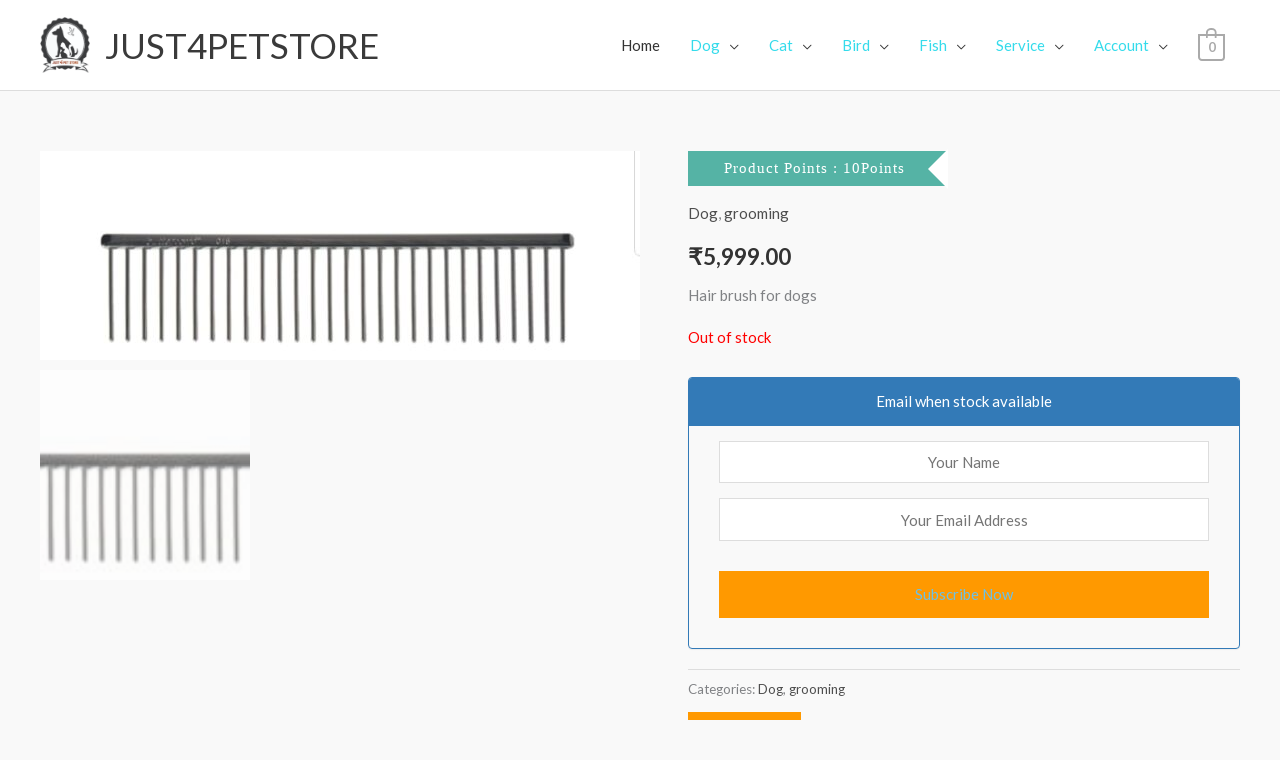

--- FILE ---
content_type: text/css
request_url: https://just4petstore.com/wp-content/cache/wpfc-minified/1cfd8o8b/of25.css
body_size: 4058
content:
@font-face{font-family:"woocommerce-photo-reviews";src:url(//just4petstore.com/wp-content/plugins/woo-photo-reviews/fonts/woocommerce-photo-reviews.eot);src:url(//just4petstore.com/wp-content/plugins/woo-photo-reviews/fonts/woocommerce-photo-reviews.eot?#iefix) format("embedded-opentype"),url(//just4petstore.com/wp-content/plugins/woo-photo-reviews/fonts/woocommerce-photo-reviews.woff) format("woff"),url(//just4petstore.com/wp-content/plugins/woo-photo-reviews/fonts/woocommerce-photo-reviews.ttf) format("truetype"),url(//just4petstore.com/wp-content/plugins/woo-photo-reviews/fonts/woocommerce-photo-reviews.svg) format("svg");font-weight:400;font-style:normal}@media screen and (-webkit-min-device-pixel-ratio:0){@font-face{font-family:"woocommerce-photo-reviews";src:url(//just4petstore.com/wp-content/plugins/woo-photo-reviews/fonts/woocommerce-photo-reviews.svg) format("svg")}}.wcpr-grid{-webkit-column-gap:10px;-moz-column-gap:10px;column-gap:20px;margin-bottom:20px;-webkit-backface-visibility:hidden;-webkit-font-smoothing:antialiased!important;font-smoothing:antialiased!important;-webkit-transform:translateZ(0) scale(1,1);transform:translateZ(0)}.wcpr-grid,.wcpr-grid *{box-sizing:border-box}.wcpr-grid.wcpr-masonry-2-col{-webkit-column-count:2;-moz-column-count:2;column-count:2}.wcpr-grid.wcpr-masonry-3-col{-webkit-column-count:3;-moz-column-count:3;column-count:3}.wcpr-grid.wcpr-masonry-4-col{-webkit-column-count:4;-moz-column-count:4;column-count:4}.wcpr-grid.wcpr-masonry-5-col{-webkit-column-count:5;-moz-column-count:5;column-count:5}.wcpr-grid-item{-webkit-column-break-inside:avoid;page-break-inside:avoid;break-inside:avoid-column;background-color:rgba(231,231,231,.95);margin-bottom:20px;padding-bottom:5px;overflow:hidden;border-radius:2px;color:#000;cursor:zoom-in;font-size:14px}.wcpr-content:first-child{margin-top:0}.wcpr-comment-author{margin:5px 0;padding:0;font-weight:700}.wcpr-modal-wrap .wcpr-comment-author{margin:0 0 5px}.wcpr-comment-author:before{content:"\f104";font-family:"woocommerce-photo-reviews";padding:0 5px 0 0}.wcpr-content .star-rating span{height:22px}.wcpr-content .review-content-container .star-rating span:before,.wcpr-content .review-content-container .star-rating:before,.wcpr-stars-count .star-rating span:before,.wcpr-stars-count .star-rating:before{color:#ffb600}.wcpr-content .review-content-container .star-rating:before,.wcpr-modal-wrap .wcpr-modal-content .star-rating:before,.wcpr-stars-count .star-rating:before{opacity:.3!important}.wcpr-modal-wrap .wcpr-modal-content .star-rating span:before,.wcpr-modal-wrap .wcpr-modal-content .star-rating:before{color:#ffb600}.wcpr-comment-author .wcpr-icon-badge{color:#b1e335}.wcpr-comment-author .wcpr-icon-badge:before{font-family:"woocommerce-photo-reviews"!important;content:"\f10a"!important;font-style:normal!important}.rtl .wcpr-grid .wcpr-grid-item .wcpr-content .review-content-container .star-rating,.rtl .wcpr-modal-light-box .wcpr-modal-light-box-wrapper .wcpr-modal-wrap .wcpr-modal-content .star-rating{float:right}.wcpr-grid .wcpr-grid-item .wcpr-content .review-content-container .star-rating,.wcpr-modal-light-box .wcpr-modal-light-box-wrapper .wcpr-modal-wrap .wcpr-modal-content .star-rating{font-size:14px;margin:0;width:5.5em;float:left;letter-spacing:1px}.wcpr-review-content{width:100%;display:inline-block;font-size:14px;font-weight:300;line-height:1.5}.wcpr-content .review-content-container .wcpr-review-content{overflow:hidden;display:-webkit-box;-webkit-line-clamp:6;-webkit-box-orient:vertical;text-align:justify}@supports (-webkit-touch-callout:none){.wcpr-content .review-content-container .wcpr-review-content{display:block;max-height:150px}}.reviews-images-wrap-left{display:none;width:30px;height:140px;margin:0;float:left;padding:5px 0}#reviews-content-left,#reviews-content-right{z-index:9920;max-height:500px;display:flex}#reviews-content-right{position:relative;overflow:auto}.reviews-images-wrap-right,.reviews-images-wrap-right .reviews-images{width:100%}.reviews-images-container{width:100%;display:inline-block;padding:0;position:relative}.reviews-images-container .images-qty{text-align:center;background-color:#212121;color:#fff;position:absolute;bottom:6px;right:6px;font-size:14px;width:24px;height:24px;line-height:24px;border-radius:50%}.review-content-container{width:100%;margin:0 auto;padding:0 15px;display:inline-block}.reviews-images{border-radius:2px 2px 0 0;margin:0 auto;display:block}.wcpr-modal-light-box{display:none;width:100%;height:100%;position:fixed;top:0;left:0;z-index:9911}.wcpr-modal-light-box-wrapper{position:absolute;top:0;right:0;left:0;bottom:0;z-index:99999;text-align:center;display:flex;justify-content:center;align-items:center}.wcpr-modal-light-box .wcpr-overlay{position:absolute;top:0;right:0;bottom:0;left:0;z-index:9915;background-color:rgba(55,55,55,.9)}.wcpr-modal-light-box .wcpr-modal-wrap-container .wcpr-close{position:absolute;top:-50px;right:-50px;font-size:35px;cursor:pointer;color:#fff;transition:.3s ease;line-height:35px;padding:5px;z-index:9922}.wcpr-modal-light-box .wcpr-modal-wrap-container .wcpr-close:before{font-family:"woocommerce-photo-reviews";content:"\f101"}.wcpr-modal-light-box .wcpr-modal-wrap-container .wcpr-close:focus,.wcpr-modal-light-box .wcpr-modal-wrap-container .wcpr-close:hover{background:rgba(255,255,255,.2)}.wcpr-modal-wrap-container .wcpr-next,.wcpr-modal-wrap-container .wcpr-prev{cursor:pointer;position:absolute;top:45%;width:auto;padding:22px 7px;margin-top:-50px;color:#fff;font-size:35px;transition:.6s ease;user-select:none;-webkit-user-select:none;z-index:9922}.wcpr-modal-wrap-container .wcpr-next{right:-49px;border-radius:3px 0 0 3px}.wcpr-modal-wrap-container .wcpr-next:before{font-family:"woocommerce-photo-reviews";content:"\f105"}.wcpr-modal-wrap-container .wcpr-prev{left:-49px;border-radius:3px 0 0 3px}.wcpr-modal-wrap-container .wcpr-prev:before{font-family:"woocommerce-photo-reviews";content:"\f106"}.wcpr-modal-wrap-container .wcpr-next:hover,.wcpr-modal-wrap-container .wcpr-prev:hover{background:rgba(255,255,255,.2)}.rtl .wcpr-modal-wrap{text-align:right}#reviews-content-left,.wcpr-modal-wrap{box-sizing:border-box;vertical-align:middle;position:relative}.wcpr-modal-wrap{max-width:1000px;z-index:9999;display:flex;width:100%;text-align:left;border-radius:2px;font-size:0;line-height:1.5;background-color:#fefefe;min-height:100px}#reviews-content-left{height:auto;text-align:center;overflow:hidden;margin:auto;padding:0;border-radius:2px 0 0 2px;width:50%;flex-direction:column}#reviews-content-left #reviews-content-left-modal{width:100%;flex-direction:row;display:flex;font-size:0;text-align:center;align-items:center;justify-content:space-evenly}#reviews-content-left #reviews-content-left-modal .reviews-images-wrap{display:flex;width:36px;max-height:36px;box-sizing:border-box;padding:0;overflow:hidden;align-items:center;margin-bottom:4px;margin-top:4px}#reviews-content-left.wcpr-no-images+#reviews-content-right{width:100%}#reviews-content-left.wcpr-no-images{display:none}#reviews-content-left-main{max-height:500px;width:100%;display:flex;align-items:center;justify-content:center}#reviews-content-left-main .wcpr-review-image-container .wcpr-review-image-caption,.reviews-images-wrap-right .wcpr-review-image-caption{position:absolute;width:100%;bottom:0;text-align:center}#reviews-content-left-main .wcpr-review-image-container{position:relative}#reviews-content-left-main .reviews-images{max-height:450px;cursor:zoom-in}@media (max-height:600px){#reviews-content-left-main .reviews-images{max-height:calc(80vh - 50px)}}#reviews-content-right{margin:0;width:45%;height:auto;border-radius:0 2px 2px 0;vertical-align:top;padding:0;font-size:14px;color:#000;flex-wrap:wrap;background-color:inherit}#reviews-content-right .reviews-content-right-meta{margin:0 30px 20px;width:100%;height:auto;border-radius:2px;display:inline-block;background-color:inherit}.reviews-content-right-meta .review-content-container-top{background-color:inherit;position:sticky;top:0;padding-top:20px;z-index:1}p.kt-verified-owner{margin:0}@media (max-width:1080px){.wcpr-grid.wcpr-masonry-5-col{column-count:4}}@media (max-width:880px){.wcpr-grid,.wcpr-grid.wcpr-masonry-5-col{column-count:3}}@media (max-width:680px){.wcpr-grid,.wcpr-grid.wcpr-masonry-3-col,.wcpr-grid.wcpr-masonry-4-col,.wcpr-grid.wcpr-masonry-5-col{column-count:2}}@media (max-width:600px){.wcpr-modal-light-box-wrapper{display:flex;justify-content:center;align-items:center}.wcpr-modal-light-box-wrapper:before{height:0!important}.wcpr-modal-light-box .wcpr-modal-light-box-wrapper .wcpr-modal-wrap #reviews-content-right{width:100%;max-height:unset}.wcpr-modal-light-box .wcpr-modal-light-box-wrapper .wcpr-modal-wrap #reviews-content-left #reviews-content-left-modal .reviews-images-wrap{margin:0;width:36px;height:36px}.wcpr-modal-light-box .wcpr-modal-light-box-wrapper .wcpr-modal-wrap #reviews-content-left #reviews-content-left-modal{position:unset;width:100%;display:flex;justify-content:space-evenly;align-items:center;flex-direction:row}.wcpr-modal-light-box .wcpr-modal-light-box-wrapper .wcpr-modal-wrap #reviews-content-left #reviews-content-left-main{width:100%!important}.wcpr-modal-light-box .wcpr-modal-light-box-wrapper .wcpr-close{top:-40px;right:-35px;font-size:25px}.wcpr-modal-light-box .wcpr-modal-light-box-wrapper .wcpr-modal-wrap #reviews-content-left{width:100%;display:flex;flex-wrap:wrap;padding:0!important}.wcpr-modal-light-box .wcpr-modal-light-box-wrapper .wcpr-modal-wrap{display:flex;flex-wrap:wrap;overflow:auto}.wcpr-grid .wcpr-grid-item .wcpr-content .review-content-container .star-rating,.wcpr-modal-light-box .wcpr-modal-light-box-wrapper .wcpr-modal-wrap .wcpr-modal-content .star-rating{margin:0 0 5px}.wcpr-modal-light-box .wcpr-modal-wrap-container .wcpr-close{right:-20px}#reviews-content-right .reviews-content-right-meta,#reviews-content-right .wcpr-single-product-summary{margin:0 20px 20px}}.wcpr-single-product-summary form table tr td{background-color:unset}.wcpr-single-product-summary .cart .quantity{float:left;margin-right:.875em}#reviews #comments .comment-text .meta .woocommerce-review__verified{font-size:0}.wcpr-html{overflow:hidden}html.wcpr-noscroll{position:fixed;overflow-y:scroll;width:100%}.wcpr-modal-light-box .wcpr-modal-wrap-container{display:flex;justify-content:center;position:relative;max-width:1000px;max-height:80%;width:80%}span.wcpr-comment-child-author-name{font-weight:600}.wcpr-comment-children{border-top:1px solid rgba(1,1,1,.1);margin-top:10px;padding:5px 0}.wcpr-grid-item .wcpr-comment-child-content{overflow:hidden;display:-webkit-box;-webkit-line-clamp:2;-webkit-box-orient:vertical;text-align:justify}.wcpr-review-rating{display:flex;justify-content:space-between;flex-wrap:wrap;line-height:1em;padding:5px 0}.wcpr-review-date{font-style:italic;font-size:.8em}.reviews-videos{height:auto!important}.reviews-videos.reviews-videos-youtube{min-height:180px}html.wcpr-swipebox-html.wcpr-swipebox-touch{overflow:hidden!important}#wcpr-swipebox-overlay img{border:none!important}#wcpr-swipebox-overlay{width:100%;height:100%;position:fixed;top:0;left:0;z-index:99999!important;overflow:hidden;-webkit-user-select:none;-moz-user-select:none;-ms-user-select:none;user-select:none}#wcpr-swipebox-container{position:relative;width:100%;height:100%}#wcpr-swipebox-slider{-webkit-transition:-webkit-transform .4s ease;transition:transform .4s ease;height:100%;left:0;top:0;width:100%;white-space:nowrap;position:absolute;display:none;cursor:pointer}#wcpr-swipebox-slider .slide{height:100%;width:100%;line-height:1px;text-align:center;display:inline-block}#wcpr-swipebox-slider .slide:before{content:"";display:inline-block;height:50%;width:1px;margin-right:-1px}#wcpr-swipebox-slider .slide .swipebox-video-container,#wcpr-swipebox-slider .slide .wcpr-swipebox-inline-container,#wcpr-swipebox-slider .slide img{display:inline-block;max-height:100%;max-width:100%;margin:0;padding:0;width:auto;height:auto;vertical-align:middle}#wcpr-swipebox-slider .slide .swipebox-video-container{background:0 0;max-width:1140px;max-height:100%;width:100%;padding:5%;-webkit-box-sizing:border-box;box-sizing:border-box}#wcpr-swipebox-slider .slide .swipebox-video-container .swipebox-video{width:100%;height:0;padding-bottom:56.25%;overflow:hidden;position:relative}#wcpr-swipebox-slider .slide .swipebox-video-container .swipebox-video iframe{width:100%!important;height:100%!important;position:absolute;top:0;left:0}#wcpr-swipebox-slider .slide-loading{background:url(//just4petstore.com/wp-content/plugins/woo-photo-reviews/images/loader.gif) center center no-repeat}#wcpr-swipebox-bottom-bar,#wcpr-swipebox-top-bar{-webkit-transition:.5s;transition:.5s;position:absolute;left:0;z-index:999;height:50px;width:100%}#wcpr-swipebox-bottom-bar{bottom:-50px}#wcpr-swipebox-bottom-bar.visible-bars{-webkit-transform:translate3d(0,-50px,0);transform:translate3d(0,-50px,0)}#wcpr-swipebox-top-bar{top:-50px}#wcpr-swipebox-top-bar.visible-bars{-webkit-transform:translate3d(0,50px,0);transform:translate3d(0,50px,0)}#wcpr-swipebox-title{display:block;width:100%;text-align:center}#wcpr-swipebox-close,#wcpr-swipebox-next,#wcpr-swipebox-prev{background-image:url(//just4petstore.com/wp-content/plugins/woo-photo-reviews/images/icons.png);background-repeat:no-repeat;border:none!important;text-decoration:none!important;cursor:pointer;width:50px;height:50px;top:0}#wcpr-swipebox-arrows{display:block;margin:0 auto;width:100%;height:50px}#wcpr-swipebox-prev{background-position:-32px 13px;float:left}#wcpr-swipebox-next{background-position:-78px 13px;float:right}#wcpr-swipebox-close{top:0;right:0;position:absolute;z-index:9999;background-position:15px 12px}.wcpr-swipebox-no-close-button #wcpr-swipebox-close{display:none}#wcpr-swipebox-next.disabled,#wcpr-swipebox-prev.disabled{opacity:.3}.wcpr-swipebox-no-touch #wcpr-swipebox-overlay.rightSpring #wcpr-swipebox-slider{-webkit-animation:rightSpring .3s;animation:rightSpring .3s}.wcpr-swipebox-no-touch #wcpr-swipebox-overlay.leftSpring #wcpr-swipebox-slider{-webkit-animation:leftSpring .3s;animation:leftSpring .3s}.wcpr-swipebox-touch #wcpr-swipebox-container:after,.wcpr-swipebox-touch #wcpr-swipebox-container:before{-webkit-backface-visibility:hidden;backface-visibility:hidden;-webkit-transition:all .3s ease;transition:all .3s ease;content:' ';position:absolute;z-index:999;top:0;height:100%;width:20px;opacity:0}.wcpr-swipebox-touch #wcpr-swipebox-container:before{left:0;-webkit-box-shadow:inset 10px 0 10px -8px #656565;box-shadow:inset 10px 0 10px -8px #656565}.wcpr-swipebox-touch #wcpr-swipebox-container:after{right:0;-webkit-box-shadow:inset -10px 0 10px -8px #656565;box-shadow:inset -10px 0 10px -8px #656565}.wcpr-swipebox-touch #wcpr-swipebox-overlay.leftSpringTouch #wcpr-swipebox-container:before,.wcpr-swipebox-touch #wcpr-swipebox-overlay.rightSpringTouch #wcpr-swipebox-container:after{opacity:1}@-webkit-keyframes rightSpring{0%{left:0}50%{left:-30px}100%{left:0}}@keyframes rightSpring{0%{left:0}50%{left:-30px}100%{left:0}}@-webkit-keyframes leftSpring{0%{left:0}50%{left:30px}100%{left:0}}@keyframes leftSpring{0%{left:0}50%{left:30px}100%{left:0}}@media screen and (min-width:800px){#wcpr-swipebox-close{right:10px}#wcpr-swipebox-arrows{width:92%;max-width:800px}}#wcpr-swipebox-overlay{background:#0d0d0d}#wcpr-swipebox-bottom-bar,#wcpr-swipebox-top-bar{text-shadow:1px 1px 1px #000;background:#000;opacity:.95}#wcpr-swipebox-top-bar{color:#fff!important;font-size:15px;line-height:43px;font-family:Helvetica,Arial,sans-serif}html.yith-quick-view-is-open,
html.yith-quick-view-is-open body {
overflow: hidden;
}
html.yith-quick-view-is-open .select2-container.select2-container--open {
z-index: 1500;
}
html.yith-quick-view-is-open.yith-quick-view-on-mobile .select2-container.select2-container--open {
z-index: 999999;
}
#yith-quick-view-modal {
position: fixed;
visibility: hidden;
top: 0;
left: 0;
right: 0;
bottom: 0;
z-index: 1400;
opacity: 0;
text-align: center;
-webkit-transition: all 0.3s;
-moz-transition: all 0.3s;
transition: all 0.3s;
}
.yith-wcqv-head {
position: absolute;
top: 15px;
right: 15px;
z-index: 1000;
width: 30px;
height: 30px;
}
#yith-quick-view-modal:before { ; display: inline-block;
vertical-align: middle;
height: 100%;
width: 0;
}
#yith-quick-view-modal span.onsale {
top: 25px;
left: 25px;
right: auto;
z-index: 10;
}
#yith-quick-view-modal .yith-wcqv-wrapper .woocommerce-variation-description p {
font-size: 16px;
}
#yith-quick-view-modal .yith-wcqv-wrapper {
display: inline-block;
vertical-align: middle;
visibility: hidden;
-webkit-backface-visibility: hidden;
-moz-backface-visibility: hidden;
backface-visibility: hidden;
text-align: left;
height: 600px;
width: 1000px;
position: absolute;
}
.yith-quick-view.yith-modal .yith-wcqv-wrapper {
position: absolute;
visibility: hidden;
-webkit-backface-visibility: hidden;
-moz-backface-visibility: hidden;
backface-visibility: hidden;
text-align: left;
}
#yith-quick-view-modal .yith-wcqv-main { -moz-transform: translateY(20%);
-ms-transform: translateY(20%); opacity: 0;
height: 100%;
-webkit-transition: all 0.3s;
-moz-transition: all 0.3s;
transition: all 0.3s;
-webkit-box-shadow: 0 1px 30px rgba(0, 0, 0, .25);
box-shadow: 0 1px 30px rgba(0, 0, 0, .25);
border-radius: 22px;
}
#yith-quick-view-modal.open,
#yith-quick-view-modal.open .yith-wcqv-wrapper {
visibility: visible;
opacity: 1;
}
#yith-quick-view-modal #yith-quick-view-content { }
#yith-quick-view-modal .yith-wcqv-main:after,
#yith-quick-view-modal .yith-wcqv-main:before { display: table;
clear: both;
}
#yith-quick-view-modal.open .yith-wcqv-main {
opacity: 1;
height: 100%;
overflow-y: scroll;
position: relative;
border-radius: 22px;
}
#yith-quick-view-close {
border: 1px solid;
position: absolute;
top: 5px;
right: 5px;
width: 20px;
height: 20px;
text-align: center;
line-height: 18px;
z-index: 2;
opacity: 0.5;
}
#yith-quick-view-close:hover {
opacity: 1;
transition: all 0.2s ease;
-webkit-transition: all 0.2s ease;
-moz-transition: all 0.2s ease;
-ms-transition: all 0.2s ease;
}
div#yith-quick-view-content div[id^="product"] {
display: flex;
flex-direction: row;
}
#yith-quick-view-content div.images { opacity: 1 !important;
margin: 0;
box-sizing: border-box;
}
#yith-quick-view-content div.images img {
max-width: 100%;
object-fit: cover;
height: 100%;
object-position: center;
}
#yith-quick-view-content div.images a {
display: block;
font-size: 0;
max-height: 600px;
height: 100%;
}
#yith-quick-view-content div.summary {
margin: 0;
padding: 15px; font-size: 16px;
box-sizing: border-box;
overflow-y: auto;
padding-left: 30px;
padding-right:30px;
}
#yith-quick-view-content div.summary.entry-summary .woocommerce-product-details__short-description p{
font-size: 16px;
}
.yith-quick-view-content.woocommerce div.summary .price {
font-size: 22px;
margin-bottom: 15px;
}
.yith-quick-view-content.woocommerce div.summary .price del,
.yith-quick-view-content.woocommerce div.summary .price ins {
display: inline-block;
background: none;
}
.yith-quick-view-content.woocommerce div.summary .price del {
font-size: 80%;
opacity: 0.5;
}
.yith-quick-view-content.woocommerce div.product .product {
height:600px;
}
.yith-quick-view-content.woocommerce div.summary div[itemprop="description"],
.yith-quick-view-content.woocommerce div.summary .product_meta {
font-size: 15px;
}
.yith-quick-view-content.woocommerce div.summary .product_meta span {
margin-bottom: 10px !important;
}
.yith-quick-view-content.woocommerce div.summary div[itemprop="description"] {
margin-bottom: 30px;
}
.yith-quick-view-content.woocommerce div.summary .product_meta > span {
display: block;
}
.yith-quick-view-content.woocommerce div.summary div.quantity,
.yith-quick-view-content.woocommerce div.summary .single_add_to_cart_button {
margin-right: 15px;
display: inline-block;
}
.yith-quick-view-content.woocommerce div.summary .single_add_to_cart_button {
padding: 12px 40px;
border-radius: 12px;
font-size: 15px;
}
.yith-quick-view-content.woocommerce div.summary table.variations {
border: 0;
margin-bottom: 0;
}
.yith-quick-view-content.woocommerce div.summary .yith-wcqv-view-details {
margin: 10px 0;
display: inline-block;
}
.yith-quick-view-content.woocommerce div.product form.cart .variations select {
float: none;
width: 100%;
max-width: 450px;
}
.yith-quick-view.yith-modal.fade-in.open .yith-quick-view-content.woocommerce div.product form.cart .variations select {
max-width: 350px;
}
#yith-quick-view-content div.woocommerce-product-rating:after,
#yith-quick-view-content div.woocommerce-product-rating:before {
content: '';
display: table;
clear: both;
}
#yith-quick-view-content div.woocommerce-product-rating a.woocommerce-review-link {
display: none;
}
#yith-quick-view-content .onsale {
top: 5px;
right: auto;
left: 5px;
}
#yith-quick-view-content figure.woocommerce-product-gallery__wrapper > div:not(:first-child) {
display: none;
}
li.product .yith-wcqv-button .blockUI.blockOverlay:before {
background: none;
}
.yith-quick-view.yith-modal .yith-quick-view-overlay {
position: absolute;
top: 0;
right: 0;
bottom: 0;
left: 0;
}
@media( max-width: 480px ){
#yith-quick-view-modal {
position: fixed;
z-index: 1400;
top: 0px;
bottom: 0;
left: 0;
right: 0;
visibility: hidden;
overflow: scroll;
height:100%;
}
#yith-quick-view-modal.open .images,
#yith-quick-view-modal.open .images img {
width: 100%!important;
float: none;
}
#yith-quick-view-modal .yith-wcqv-wrapper{
width:100% !important;
height: 100% !important;
top: 0!important;
bottom: 0!important;
left: 0!important;
right: 0!important;
}
#yith-quick-view-modal .yith-wcqv-wrapper .yith-wcqv-main {
width: 100%;
height:100%!important;
border-radius:0!important; height:auto;
}
#yith-quick-view-modal .yith-wcqv-wrapper .summary.entry-summary {
width: 100%;
padding-right: 30px;
float: none;
}
#yith-quick-view-modal #yith-quick-view-content {
height: auto;
}
.yith-quick-view-content.woocommerce div.product .product {
height: calc(100vh - 100px) !important;
}
}
@media( min-width: 480px ) and (max-width: 768px) {
#yith-quick-view-modal .yith-wcqv-wrapper {
height: calc(100vh - 100px) !important;
top: 50px !important;
bottom: 50px !important;
max-width: 450px;
left: 0 !important;
right: 0 !important;
margin-inline: auto;
}
#yith-quick-view-modal .yith-wcqv-wrapper .yith-wcqv-main {
height:100%!important;
border-radius:inherit;
}
}
@media (max-width: 768px) {
div#yith-quick-view-content div[id^="product"] {
flex-direction: column;
}
#yith-quick-view-modal .yith-wcqv-wrapper .yith-wcqv-main {
height:auto;
border-radius:inherit;
}
#yith-quick-view-modal .yith-quick-view-content div.images,
#yith-quick-view-modal .yith-quick-view-content div.summary {
width: 100% !important;
height: auto;
max-height: none;
}
.yith-quick-view-mobile #yith-quick-view-modal .yith-wcqv-main {
width: 100% !important;
border-radius:0!important;
}
#yith-quick-view-modal #yith-quick-view-content{ }
#yith-quick-view-content div.summary{
overflow:inherit;
}
html.yith-quick-view-is-open  #yith-quick-view-modal {
width: 100% !important;
}
}
@media ( min-width: 768px ) {
#yith-quick-view-modal.open .yith-wcqv-main {
overflow: hidden;
}
#yith-quick-view-content div.summary {
max-height: 600px;
}
} .theme-yith-proteo .yith-quick-view .single-product div.product .summary.entry-summary .product_title {
margin-top: 20px;
}
.theme-yith-proteo .yith-quick-view .single-product div.product .summary.entry-summary .product_title,
.theme-yith-proteo .yith-quick-view .single-product div.product .summary.entry-summary .price {
font-size: 24px;
}
.theme-yith-proteo .yith-quick-view .single-product div.product .summary.entry-summary .woocommerce-product-details__short-description.
.theme-yith-proteo .yith-quick-view .single-product div.product .summary.entry-summary .single_variation_wrap .woocommerce-variation-description,
.theme-yith-proteo .yith-quick-view .single-product div.product .summary.entry-summary form.cart .quantity input {
font-size: 16px;
}
.theme-yith-proteo .yith-quick-view .yith-quick-view-content.woocommerce div.summary .single_add_to_cart_button {
padding: 12px 40px;
border-radius: 12px;
font-size: 15px
}
.theme-yith-proteo .single-product div.product .summary.entry-summary {
padding-left: 30px;
} .woocommerce .yith-quick-view .single-product div.product .summary.entry-summary {
font-size: 16px; }
.woocommerce .yith-quick-view .single-product div.product .summary.entry-summary .product_title,
.woocommerce .yith-quick-view .single-product div.product .summary.entry-summary .price {
font-size: 24px;
}
.woocommerce .yith-quick-view .single-product div.product .summary.entry-summary form.cart .quantity input {
font-size: 20px;
}
.woocommerce .yith-quick-view .yith-quick-view-content.woocommerce div.summary .single_add_to_cart_button {
padding: 12px 40px;
border-radius: 12px;
font-size: 15px;
}